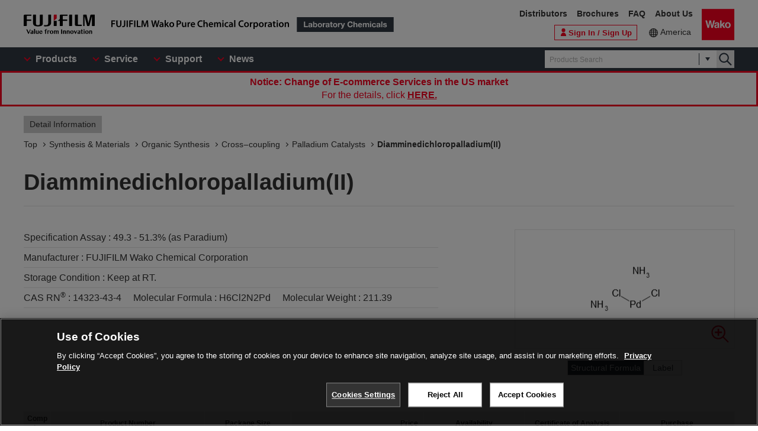

--- FILE ---
content_type: text/html;charset=UTF-8
request_url: https://labchem-wako.fujifilm.com/us/product/detail/W01W0232-4096.html
body_size: 68214
content:
<!DOCTYPE html>
<html xmlns="http://www.w3.org/1999/xhtml"
	lang="en">
<head>

	
	

<meta charset="UTF-8">
<meta name="description" content=" [Diamminedichloropalladium(II)] .We manufacture and distribute chemical reagents for research use only or various antibodies.">
<meta name="keywords" content="Diamminedichloropalladium(II),chemical reagents,antibody,manufacture,distribute,environmental analysis,chromatography,genetic research, cellbiology,cell,amino acid,peptide,protein,enzyme,coenzyme,substrate,biochemistry,culture,animal,limulus,organic chemistry,inorganic,scientific instrument">

<meta http-equiv="X-UA-Compatible" content="IE=edge">
<meta name="format-detection" content="telephone=no">
<meta name="viewport" content="width=device-width">





<meta property="og:locale" content="en_US">

<meta property="og:type" content="article">


<meta property="og:site_name" content="Laboratory Chemicals-FUJIFILM Wako Pure Chemical Corporation">



<meta property="og:title" content="14323-43-4・Diamminedichloropalladium(II)・323-40961[Detail Information] | [Synthesis &amp; Materials]|Laboratory Chemicals-FUJIFILM Wako Pure Chemical Corporation">

<meta property="og:url" content="https://labchem-wako.fujifilm.com/us/product/detail/W01W0232-4096.html">
<meta property="og:description" content=" [Diamminedichloropalladium(II)] .We manufacture and distribute chemical reagents for research use only or various antibodies.">
<meta property="og:image" content="https://labchem-wako.fujifilm.com/us/img/ogimage.png">
<meta name="twitter:card" content="summary">


<meta name="twitter:title" content="14323-43-4・Diamminedichloropalladium(II)・323-40961[Detail Information] | [Synthesis &amp; Materials]|Laboratory Chemicals-FUJIFILM Wako Pure Chemical Corporation">

<meta name="twitter:description" content=" [Diamminedichloropalladium(II)] .We manufacture and distribute chemical reagents for research use only or various antibodies.">
<meta name="twitter:image" content="https://labchem-wako.fujifilm.com/us/twittercard.png">
<meta name="twitter:url" content="https://labchem-wako.fujifilm.com/us/product/detail/W01W0232-4096.html">






<title>14323-43-4・Diamminedichloropalladium(II)・323-40961[Detail Information] | [Synthesis &amp; Materials]|Laboratory Chemicals-FUJIFILM Wako Pure Chemical Corporation</title>





<link rel="shortcut icon" type="image/vnd.microsoft.ico" href="/us/img/favicon/favicon.ico">
<link rel="apple-touch-icon" href="/us/img/favicon/apple-touch-icon-60x60.png">
<link rel="apple-touch-icon" sizes="120x120" href="/us/img/favicon/apple-touch-icon-120x120.png">
<link rel="apple-touch-icon" sizes="152x152" href="/us/img/favicon/apple-touch-icon-152x152.png">
<link rel="stylesheet" href="/us/css/common.css?ver=250621" class="cmn-css">
<link rel="stylesheet" href="/us/css/pc.css?ver=250621" class="pc-css">
<link rel="stylesheet" href="/us/css/ffwk.css" class="">

<link rel="stylesheet" href="/us/css/en.css?ver=250621" class>







<link rel="canonical" href="/us/product/detail/W01W0232-4096.html">
<link rel="alternate" href="/" hreflang="x-default" />


<link rel="alternate" href="/us/product/detail/W01W0232-4096.html" hreflang="en-tf" />
<link rel="alternate" href="/us/product/detail/W01W0232-4096.html" hreflang="en-hm" />
<link rel="alternate" href="/us/product/detail/W01W0232-4096.html" hreflang="en-bv" />
<link rel="alternate" href="/us/product/detail/W01W0232-4096.html" hreflang="en-bb" />
<link rel="alternate" href="/us/product/detail/W01W0232-4096.html" hreflang="en-gy" />
<link rel="alternate" href="/us/product/detail/W01W0232-4096.html" hreflang="en-gf" />
<link rel="alternate" href="/us/product/detail/W01W0232-4096.html" hreflang="en-sr" />
<link rel="alternate" href="/us/product/detail/W01W0232-4096.html" hreflang="en-pm" />
<link rel="alternate" href="/us/product/detail/W01W0232-4096.html" hreflang="en-gl" />
<link rel="alternate" href="/us/product/detail/W01W0232-4096.html" hreflang="en-py" />
<link rel="alternate" href="/us/product/detail/W01W0232-4096.html" hreflang="en-uy" />
<link rel="alternate" href="/us/product/detail/W01W0232-4096.html" hreflang="en-br" />
<link rel="alternate" href="/us/product/detail/W01W0232-4096.html" hreflang="en-fk" />
<link rel="alternate" href="/us/product/detail/W01W0232-4096.html" hreflang="en-gs" />
<link rel="alternate" href="/us/product/detail/W01W0232-4096.html" hreflang="en-jm" />
<link rel="alternate" href="/us/product/detail/W01W0232-4096.html" hreflang="en-do" />
<link rel="alternate" href="/us/product/detail/W01W0232-4096.html" hreflang="en-cu" />
<link rel="alternate" href="/us/product/detail/W01W0232-4096.html" hreflang="en-mq" />
<link rel="alternate" href="/us/product/detail/W01W0232-4096.html" hreflang="en-bs" />
<link rel="alternate" href="/us/product/detail/W01W0232-4096.html" hreflang="en-bm" />
<link rel="alternate" href="/us/product/detail/W01W0232-4096.html" hreflang="en-ai" />
<link rel="alternate" href="/us/product/detail/W01W0232-4096.html" hreflang="en-tt" />
<link rel="alternate" href="/us/product/detail/W01W0232-4096.html" hreflang="en-kn" />
<link rel="alternate" href="/us/product/detail/W01W0232-4096.html" hreflang="en-dm" />
<link rel="alternate" href="/us/product/detail/W01W0232-4096.html" hreflang="en-ag" />
<link rel="alternate" href="/us/product/detail/W01W0232-4096.html" hreflang="en-lc" />
<link rel="alternate" href="/us/product/detail/W01W0232-4096.html" hreflang="en-tc" />
<link rel="alternate" href="/us/product/detail/W01W0232-4096.html" hreflang="en-aw" />
<link rel="alternate" href="/us/product/detail/W01W0232-4096.html" hreflang="en-vg" />
<link rel="alternate" href="/us/product/detail/W01W0232-4096.html" hreflang="en-vc" />
<link rel="alternate" href="/us/product/detail/W01W0232-4096.html" hreflang="en-ms" />
<link rel="alternate" href="/us/product/detail/W01W0232-4096.html" hreflang="en-mf" />
<link rel="alternate" href="/us/product/detail/W01W0232-4096.html" hreflang="en-bl" />
<link rel="alternate" href="/us/product/detail/W01W0232-4096.html" hreflang="en-gp" />
<link rel="alternate" href="/us/product/detail/W01W0232-4096.html" hreflang="en-gd" />
<link rel="alternate" href="/us/product/detail/W01W0232-4096.html" hreflang="en-ky" />
<link rel="alternate" href="/us/product/detail/W01W0232-4096.html" hreflang="en-bz" />
<link rel="alternate" href="/us/product/detail/W01W0232-4096.html" hreflang="en-sv" />
<link rel="alternate" href="/us/product/detail/W01W0232-4096.html" hreflang="en-gt" />
<link rel="alternate" href="/us/product/detail/W01W0232-4096.html" hreflang="en-hn" />
<link rel="alternate" href="/us/product/detail/W01W0232-4096.html" hreflang="en-ni" />
<link rel="alternate" href="/us/product/detail/W01W0232-4096.html" hreflang="en-cr" />
<link rel="alternate" href="/us/product/detail/W01W0232-4096.html" hreflang="en-ve" />
<link rel="alternate" href="/us/product/detail/W01W0232-4096.html" hreflang="en-ec" />
<link rel="alternate" href="/us/product/detail/W01W0232-4096.html" hreflang="en-co" />
<link rel="alternate" href="/us/product/detail/W01W0232-4096.html" hreflang="en-pa" />
<link rel="alternate" href="/us/product/detail/W01W0232-4096.html" hreflang="en-ht" />
<link rel="alternate" href="/us/product/detail/W01W0232-4096.html" hreflang="en-ar" />
<link rel="alternate" href="/us/product/detail/W01W0232-4096.html" hreflang="en-cl" />
<link rel="alternate" href="/us/product/detail/W01W0232-4096.html" hreflang="en-bo" />
<link rel="alternate" href="/us/product/detail/W01W0232-4096.html" hreflang="en-pe" />
<link rel="alternate" href="/us/product/detail/W01W0232-4096.html" hreflang="en-mx" />
<link rel="alternate" href="/us/product/detail/W01W0232-4096.html" hreflang="en-pr" />
<link rel="alternate" href="/us/product/detail/W01W0232-4096.html" hreflang="en-vi" />
<link rel="alternate" href="/us/product/detail/W01W0232-4096.html" hreflang="en-ca" />
<link rel="alternate" href="/us/product/detail/W01W0232-4096.html" hreflang="en-us" />
<link rel="alternate" href="/us/product/detail/W01W0232-4096.html" hreflang="en-aq" />
<link rel="alternate" href="/us/product/detail/W01W0232-4096.html" hreflang="en-sx" />
<link rel="alternate" href="/us/product/detail/W01W0232-4096.html" hreflang="en-cw" />
<link rel="alternate" href="/us/product/detail/W01W0232-4096.html" hreflang="en-bq" />
<link rel="alternate" href="/us/product/detail/W01W0232-4096.html" hreflang="fr-gf" />
<link rel="alternate" href="/us/product/detail/W01W0232-4096.html" hreflang="nl-sr" />
<link rel="alternate" href="/us/product/detail/W01W0232-4096.html" hreflang="fr-pm" />
<link rel="alternate" href="/us/product/detail/W01W0232-4096.html" hreflang="kl-gl" />
<link rel="alternate" href="/us/product/detail/W01W0232-4096.html" hreflang="es-py" />
<link rel="alternate" href="/us/product/detail/W01W0232-4096.html" hreflang="gn-py" />
<link rel="alternate" href="/us/product/detail/W01W0232-4096.html" hreflang="es-uy" />
<link rel="alternate" href="/us/product/detail/W01W0232-4096.html" hreflang="pt-br" />
<link rel="alternate" href="/us/product/detail/W01W0232-4096.html" hreflang="es-do" />
<link rel="alternate" href="/us/product/detail/W01W0232-4096.html" hreflang="es-cu" />
<link rel="alternate" href="/us/product/detail/W01W0232-4096.html" hreflang="fr-mq" />
<link rel="alternate" href="/us/product/detail/W01W0232-4096.html" hreflang="es-dm" />
<link rel="alternate" href="/us/product/detail/W01W0232-4096.html" hreflang="fr-mf" />
<link rel="alternate" href="/us/product/detail/W01W0232-4096.html" hreflang="fr-bl" />
<link rel="alternate" href="/us/product/detail/W01W0232-4096.html" hreflang="fr-gp" />
<link rel="alternate" href="/us/product/detail/W01W0232-4096.html" hreflang="es-sv" />
<link rel="alternate" href="/us/product/detail/W01W0232-4096.html" hreflang="es-gt" />
<link rel="alternate" href="/us/product/detail/W01W0232-4096.html" hreflang="es-hn" />
<link rel="alternate" href="/us/product/detail/W01W0232-4096.html" hreflang="es-ni" />
<link rel="alternate" href="/us/product/detail/W01W0232-4096.html" hreflang="es-cr" />
<link rel="alternate" href="/us/product/detail/W01W0232-4096.html" hreflang="es-ve" />
<link rel="alternate" href="/us/product/detail/W01W0232-4096.html" hreflang="es-ec" />
<link rel="alternate" href="/us/product/detail/W01W0232-4096.html" hreflang="es-co" />
<link rel="alternate" href="/us/product/detail/W01W0232-4096.html" hreflang="es-pa" />
<link rel="alternate" href="/us/product/detail/W01W0232-4096.html" hreflang="ht-ht" />
<link rel="alternate" href="/us/product/detail/W01W0232-4096.html" hreflang="es-ar" />
<link rel="alternate" href="/us/product/detail/W01W0232-4096.html" hreflang="es-cl" />
<link rel="alternate" href="/us/product/detail/W01W0232-4096.html" hreflang="es-bo" />
<link rel="alternate" href="/us/product/detail/W01W0232-4096.html" hreflang="es-pe" />
<link rel="alternate" href="/us/product/detail/W01W0232-4096.html" hreflang="es-mx" />
<link rel="alternate" href="/us/product/detail/W01W0232-4096.html" hreflang="es-pr" />
<link rel="alternate" href="/us/product/detail/W01W0232-4096.html" hreflang="es-ca" />
<link rel="alternate" href="/us/product/detail/W01W0232-4096.html" hreflang="es-us" />
<link rel="alternate" href="/us/product/detail/W01W0232-4096.html" hreflang="nl-sx" />
<link rel="alternate" href="/us/product/detail/W01W0232-4096.html" hreflang="nl-cw" />







<script src="/us/js/jquery.min.js" type="text/javascript"></script>
<script src="/us/js/jquery.cookie.js" type="text/javascript"></script>
<script src="/us/js/jquery.matchHeight.js" type="text/javascript"></script>
<script src="/us/js/slick.min.js" type="text/javascript"></script>
<script src="/us/js/vue.min.js" type="text/javascript"></script>

<input id="contextpath" type="hidden" value=""/><input id="regionpath" type="hidden" value="us"/>



	<script>
		$(function() {
			initProductDetail();
		});
	</script>
	
	
	






<script type="text/javascript" src="https://cdn.cookielaw.org/consent/0192d16c-8600-7d94-a5e1-88039ba21978/OtAutoBlock.js" ></script>
<script src="https://cdn.cookielaw.org/scripttemplates/otSDKStub.js" data-document-language="true" type="text/javascript" charset="UTF-8" data-domain-script="0192d16c-8600-7d94-a5e1-88039ba21978" ></script>
<script type="text/javascript">
function OptanonWrapper() { }
</script>




<!-- Google Tag Manager -->
<script>(function(w,d,s,l,i){w[l]=w[l]||[];w[l].push({'gtm.start':
new Date().getTime(),event:'gtm.js'});var f=d.getElementsByTagName(s)[0],
j=d.createElement(s),dl=l!='dataLayer'?'&l='+l:'';j.async=true;j.src=
'https://www.googletagmanager.com/gtm.js?id='+i+dl;f.parentNode.insertBefore(j,f);
})(window,document,'script','dataLayer','GTM-PRKP39P');</script>
<!-- End Google Tag Manager -->
<script src="/us/js/common.js?ver=250621" type="text/javascript"></script>

<script src="/us/js/app.js?ver=250621" type="text/javascript"></script>
<script src="/us/js/app-settings.js?ver=250621" type="text/javascript"></script>
<script src="/us/js/app-messages.js?ver=250621" type="text/javascript"></script>

</head>
<body>
	
	
		<!-- Google Tag Manager (noscript) -->
		<noscript>
			<iframe src="https://www.googletagmanager.com/ns.html?id=GTM-PRKP39P"
				height="0" width="0" style="display: none; visibility: hidden"></iframe>
		</noscript>
		<!-- End Google Tag Manager (noscript) -->
	

	
		<div class="wrap-all">

			
			
		<div class="old-ie-box">
			<div class="modal-box">
				<div class="modal-base">
					<div class="mdl-wrap">
						<div class="inner">
							<div class="mdl-cont">
								
								<p>
								This site may not be displayed properly in the browser being used.<br>We recommend that you update to the latest browser.
								</p>
							</div>
						</div>
					</div>
				</div>
			</div>
		</div>
	

			
			
		<header class="header-wrap">
		<div class="head-area">
			<div class="inner">
				<div class="logo-box">
					<div class="logos">
						<span class="ff-logo"><img src="/us/img/ff-logo.svg"
							alt="FUJIFILM"></span> <a href="/us/" class="ffwk-logo"><span
							class="ffwk"><img src="/us/img/ffwk_logo_en.svg"
								alt="FUJIFILM Wako Pure Chemical Corporation"></span><span class="lc"><img
								src="/us/img/lc_logo_en.svg" alt="Laboratory Chemicals"></span></a>
					</div>
				</div>
				<div class="menu-box">
					<ul>
						<li class="tel"><a href="tel:8777141920"></a></li>
						<li class="search"><a href="" id="PC_SRC"></a></li>
						<li class="favorite"><a href="/us/mem/favorite"><span>Favorite</span></a></li>
						<li class="wako-logo"><a href="/us/"><img src="/us/img/wk_logo.svg" alt="Wako"></a></li>
						<li class="spmenu"><a href="" id="SP_MENU"><span><i></i><i></i><i></i></span></a></li>
					</ul>
				</div>
			</div>
		</div>

		<div id="SP_MENU_BOX">
			<div class="main-area">
				<div class="inner">
					<div class="main-menu-box">
						<ul class="smenu-list">
							<li class="smenu-pin"><span>Products</span></li>
							<li class="smenu-pin"><span>Service</span></li>
							<li class="smenu-pin"><span>Support</span></li>
							<li class="smenu-pin"><span>News</span></li>
						</ul>
					</div>
					
						<div class="search-box" id="PC_SRC_BOX">
							<div class="src-area">
								<div class="src-select-box">
									<fieldset class="form-search">
										<span class="search-block"> <label
											class="select-search-tx"> <input type="text"
												name="search" id="search_box" value="" placeholder="Products Search"
												autocomplete="off" ref="word" v-on:focus="showSuggest"
												v-on:blur="hideSuggest"> <!-- suggest ←v-model指定に注目 -->
										</label> <span class="src-pin"></span>
										</span> <label class="select-search-btn"><input type="button"
											class="" value="検索"></label>
									</fieldset>
									<div class="candidate-list">
										<div class="candidate-in">
											<!-- suggest ここから -->
											<word-suggest-component v-bind:data="suggestData"
												v-on:click-word="clickWord"></word-suggest-component>
											<content-suggest-component v-bind:data="suggestData"></content-suggest-component>
											<!-- suggest ここまで -->
										</div>
									</div>
									<!-- /.candidate-list -->
								</div>
							</div>
							<div class="src-box">
								<!-- 詳細検索 -->
							</div>
						</div>
					
					<div class="head-area-pc">
						<div class="in">
							<div class="mem-link" style="display:none">
								<div class="login">
									<a href="/us/sso/login"><span>Sign In / Sign Up</span></a>
								</div>
							</div><!-- /.mem-link -->
							<div id="login_menu" class="login-usr smenu-pin">
							</div>
							<div class="country-box">
								<div class="in">
									<div class="current-country">
										<a href="/us/region.html">America</a>
									</div>
								</div>

							</div>
							<div class="sub-menu-box">
								<ul>
									<li><a
										href="https://www.fujifilm.com/ffwk/en/about/partners/labchem"
										target="_blank">Distributors</a></li>
									<li><a href="/us/catalog/index.html">Brochures</a></li>
									<li><a href="/us/question/index.html">FAQ</a></li>
									
									<li><a href="https://www.fujifilm.com/ffwk/en"
										target="_blank">About Us</a></li>

								</ul>
							</div>
						</div>
					</div>

				</div>
			</div>
		</div>

		<div class="header-modal-box off" id="HEADER_MODAL">
			<div class="header-modal">
				<div class="header-modal-tx">
					<p class="add-cart off">It has been added to the cart.</p>
					<p class="add-comparison off">It has been added to the comparison table.</p>
				</div>
			</div>
		</div>
		<!-- /.header-modal-box -->
		
			
			<div class="comparison-view"
		style="display: none;">
		<div class="inner">
			<a href="/us/product/detail/comparison.html" target="_blank"><span>View the Comparison Table</span><i></i></a>
		</div>
	</div>
		
	</header>
	

			<div class="main-wrap" id="GSSCPDDT01">
				<div class="top-wrap">

					<div class="breadcrumb-wrap">
						<div class="inner">
							<div class="breadcrumb">
								<div class="label-box">
									<span class="lb">Detail Information</span>
								</div>
								
									
										
											
												
													
														
															
																<ol>
																	<li><a href="/us/index.html"><span>Top</span></a></li>
																	
																		<li><a
																			href="/us/category/synthesis/index.html"><span>Synthesis & Materials</span></a></li>
																	
																	
																		<li><a
																			href="/us/category/synthesis/organic_synthesis/index.html"><span>Organic Synthesis</span></a></li>
																	
																	
																		
																			<li><a
																				href="/us/category/synthesis/organic_synthesis/crosscoupling/index.html"><span>Cross‒coupling</span></a></li>
																		
																	
																	<li><a
																		href="/us/category/00009.html"><span>Palladium Catalysts</span></a></li>
																	
																		
																			
																				<li><a href="" class="disabled"><span>Diamminedichloropalladium(II)</span></a></li>
																			
																			
																		
																	
																</ol>
															
														
													
												
											
										
									
								
							</div>
						</div>
					</div>
				</div>
				<!-- /.top-wrap -->

				<article class="contents-wrap">

					
		<div class="title-wrap">
			<div class="inner">
				<div class="ttl-box">
					<h1 class="ttl">
						
						
							
								
									Diamminedichloropalladium(II)
									
									
								

								
								

							
						
					</h1>
				</div>
				<!-- ./	ttl-box -->
			</div>
			<!-- ./	inner -->
		</div>
		<!-- /.title-wrap -->

		<div class="ol-wrap">
			<div class="inner">
				<div class="sec-cont">
					<div class="product-set">
						
						
							
								
								
								
							
						
						
						
							
								
									
										
											<dl>
												
												<dt>Specification Assay : </dt>
												<dd>49.3 - 51.3% (as Paradium)</dd>
											</dl>
										
									
								
							
						

						
						
							
								
									<dl>
										<dt >Manufacturer : </dt>
										<dd >FUJIFILM Wako Chemical Corporation</dd>
									</dl>
								
							
						
						
						
							
								
									<dl>
										<dt >Storage Condition : </dt>
										<dd >Keep at RT.</dd>
									</dl>
								
							
						

						
						
							
								
									<dl>
										
										
											<dt >CAS RN<sup>&reg;</sup> : </dt>
											<dd >14323-43-4</dd>
										

										
										
											<dt >Molecular Formula : </dt>
											<dd >H6Cl2N2Pd</dd>
										

										
										
											<dt >Molecular Weight : </dt>
											<dd >211.39</dd>
										
									</dl>
								
							
						

						

						
						

						
						

						
						

						
 						
					</div>

					
					<div class="images-box">
						<div class="tab-wrap">
							<ul class="tab-list">
								<li id="kouzouimg" class="current">
									 
										
											
												<div class="sl">
													<img src="/sc/01/14323-43-4.png">
													<div class="zoom-btn modal-pin" data-id="MDL_1"></div>
												</div>
												<div class="overlay-box" id="MDL_1">
													<div class="modal-box">
														<div class="modal-base">
															<div class="mdl-wrap">
																<span class="close-btn2"></span>
																<div class="mdl-cont">
																	<figure class="mdl-img">
																		<img src="/sc/01/14323-43-4.png">
																	</figure>
																</div>
																<div class="mdl-foot">
																	<span class="close-btn">Close</span>
																</div>
															</div>
														</div>
													</div>
												</div>
												<!-- /.overlay-box -->
											
										
									
								</li>

								
								<li id="labelimg">
										
										<div class="slider-lists" id="PRODUCT_LABEL_SLIDER">
											
												
													
														<div class="sl">
															<img src="/sc/05/323-40961.png">
															<div class="zoom-btn modal-pin"
																data-id="MDL_L1"></div>
														</div>
													
												
											
										</div>
									 
										
										
											
												
													<div class="overlay-box" id="MDL_L1">
														<div class="modal-box">
															<div class="modal-base">
																<div class="mdl-wrap">
																	<span class="close-btn2"></span>
																	<div class="mdl-cont">
																		<figure class="mdl-img">
																			<img src="/sc/05/323-40961.png">
																		</figure>
																	</div>
																	<div class="mdl-foot">
																		<span class="close-btn">Close</span>
																	</div>
																</div>
															</div>
														</div>
													</div>
													<!-- /.overlay-box -->
												
											
										
									</li>


								
								<li id="packimg">
										
										<div class="slider-lists" id="PRODUCT_PACK_SLIDER">
											
												
													
												
											
										</div>
									 
										
										
											
												
											
										
									</li>
							</ul>
							
							<ul class="tab-btn">
								<li id="kouzoubtn"><span>Structural Formula</span></li>
								<li id="labelbtn"><span>Label</span></li>
								<li id="packbtn"><span>Packing</span></li>
							</ul>
						</div>
					</div>

					
					

						<div class="sds-box">
							<dl class="doc2-list">
								<dt >SDS</dt>
								<dd>
									<ul>
										
											
												<li><a target="_blank"
													href="/sds/W01W0232-4096AGHWEN.pdf">EN</a></li>
											
										
									</ul>
								</dd>
							</dl>
						</div>
					
				</div>
				<!-- /.sec-cont -->
			</div>
		</div>
	

					<!-- /.ol-wrap -->

					<div class="cnt-wrap">
						<div class="inner">
							
							
		<section id="basic" class="cont-area">
			<div class="sec-cont">
				<div class="product-list-detail">
					
						<!--productDetailListFlag 0:一覧画面／1:詳細画面  -->
						
							<table class="product-tbl">
		<thead>
			<tr>
				<th class="product-tbl1 product-comp">
					<div class="product-tbl-in">Comparison</div>
				</th>
				<th class="product-tbl2 product-code">
					<div class="product-tbl-in">Product Number</div>
				</th>
				<th class="product-tbl3 product-size">
					<div class="product-tbl-in">Package Size</div>
				</th>
				<th class="product-tbl4 product-price">
					<div class="product-tbl-in">Price</div>
				</th>
				<th class="product-tbl5 product-inv">
					<div class="product-tbl-in">
						Availability
						
					</div>
				</th>
				
					
						<th class="product-tbl6 product-doc">
							<div class="product-tbl-in">
								Certificate of Analysis
							</div>
						</th>
						
							
							
								<th class="product-tbl7 product-submit">Purchase</th>
							
							
							
						
					
					
				
			</tr>
		</thead>

		<tbody>
			
				
				
					<tr>

						
						<td class="product-tbl1 product-comp">
							<div class="product-tbl-in">
								<label class="check-tip"><input type="checkbox"
									name="productComparisonCheck_Details_00074263_10"
									id="input_chk"
									value="00074263_10" />
									<span></span></label>
							</div>
						</td>
						
						<td class="product-tbl2 product-code">
							<div class="product-tbl-in">
								<div class="lb-code">
									<dl>
										
										
											
												<dt >Distributor</dt>
												<dd >323-40961</dd>
											
										
										
										
											
												
													
														
														
														
															<dt >Manufacturer</dt>
															<dd >323-40961</dd>
														
													
												
											
										
										
										
											
												
													
													<dt >Barcode No</dt>
													<dd >4987481591295</dd>
												
											
										
									</dl>
								</div>

								
								
							</div>
						</td>

						
						<td class="product-tbl3 product-size">
							<div class="product-tbl-in">
								
									
										500mg
									
								
							</div>
						</td>

						
						<td class="product-tbl4 product-price">
							<div class="product-tbl-in">
								
								
		<dl>
			
			
			
			
				
				
				
					
					
					
					
						<dt>List Price</dt>
						<dd >191.00 USD</dd>
					
				
			

			
			
			
		</dl>
	
							</div>
						</td>

						
						<td class="product-tbl5 product-inv">
							<div class="product-tbl-in">
								
								
		
			
			
				
				
				
					
					
					
					
						
		
			
			
				
		
		
		
		
		
		
			
		
		
		
		
			
		
		
		
			
			<p class="inv">Out of Stock</p>
			<p class="st-link">
				<a href="https://labchem-wako.fujifilm.com/us/form/contact.html"
					target="_blank">Inquire</a> 
			</p>
		
	
		
	
		
	
			
			
			
		
	
					
				
			
			
			
		
	
							</div>
						</td>

						
						
							<td class="product-tbl6 product-doc">
								<div class="product-tbl-in">
									<ul>
										
										
										
											
												
													<li><a
														href="/us/product/search/coa.html?wkfcode=323-40961"
														target="_blank">Certificate of Analysis</a></li>
												
											
										
										
										
										
											
												
											
										
									</ul>
								</div>
							</td>
						

						
						
							
							

								<td class="product-tbl7 product-submit">
									<div class="product-tbl-in">
										<div class="btn-setbox">
											
											
		
		
		
	
											
											
		<a class="btn-distr" target="_blank"
				href="https://www.irvinesci.com/wako">Distributor</a>
	
										</div>
									</div>
								</td>

							
							
							
						
					</tr>
				
			
		</tbody>
	</table>
						
					

					<div class="clearfix note-col2-box">
						
						
							
								
									
								
							
						
						
						<p class="note-link">
							※Check&nbsp;
							<a
								target="_blank" href="https://www.irvinesci.com/wako">availability</a>
							&nbsp;in the US with the distributor.
						</p>
						
						
					</div>
				</div>
				<div class="contact-box">
					<ul class="link-list ct">
						
						
						
						
							
								
									
									
									

									
									
									
								
							
						

						
						
						
					</ul>

					
					
					
				</div>

			</div>
		</section>
	
						</div>
					</div>
					
					<div class="nav-wrap">
						<div class="inner">
							<ul>
								<li><a href="#documents">Document</a></li>
								
									
										
											
										
									
								

								
									
										
											
												<li><a href="#app">Application</a></li>
											
										
									
								
								
									
										
											
											
											
										
									
								

								
									
										
											
										
									
								
								
									
										
											
										
									
								
								
									
										<li><a href="#overview">Overview / Applications</a></li>
									
								
								

									<li><a href="#property">Property</a></li>
								
								
								<li><a href="#manufacturer">Manufacturer Information</a></li>
								
									<li><a href="#alias">Alias</a></li>
								
								
									<li><a href="#samecas">Same CAS list</a></li>
								
								
									<li><a href="#related">Related Information</a></li>
								
							</ul>
						</div>
					</div>
					<!-- /.nav-wrap -->

					<div class="cnt-wrap">
						<div class="inner">
							
							
		<section id="documents" class="cont-area">
			<div class="sec-ttl">
				<h2 class="ttl">Document</h2>
			</div>
			<div class="sec-cont">
				<div class="doc1-box">
					<ul class="doc1-list">
						
						
							
								
									
									

									
									
									
										
										
										
										
									
								
							
						
					</ul>
				</div>
				<div class="doc-wrapblock">
					
					

					
					
						<dl class="doc2-list doc-sds">
							<dt>
								<span>SDS</span>
								
								
								
							</dt>
							<dd>
								<ul>
									
										
											<li><a class="ic-pdf" target="_blank"
												href="/sds/W01W0232-4096AGHWEN.pdf">EN</a></li>
										
									
								</ul>
							</dd>
						</dl>
					

					
					


					
					
						<dl class="doc2-list doc-add" id="tenpu">
							<dt>
								<span>Package Insert</span>
							</dt>
							<dd>
								<ul>
									
										
											
												
													
														
													
												
											
										
									
								</ul>
							</dd>
						</dl>
					

					
					
						<dl class="doc2-list doc-spdata" id="spectrum">
							<dt>
								<span>Spectral Data</span>
							</dt>
							<dd>
								<ul>
									
										
									
								</ul>
							</dd>
						</dl>
					

					<div class="doc-listset">
						
						
							<dl class="doc2-list doc-insp" id="coa">
								<dt>
									<span>Certificate of Analysis</span>
								</dt>
								<dd>
									<ul>
										
											
												
													
														
														
															
																
																	<li><a target="_blank"
																		href="/us/product/search/coa.html?wkfcode=323-40961">
																			500mg
																	</a></li>
																
															
														
													
												
											
										
									</ul>
								</dd>
							</dl>
						
						
						
							<dl class="doc2-list doc-calib" id="kousei">
								<dt>
									<span>Calibration Certificate</span>
								</dt>
								<dd>
									<ul>
										
											
												
													
														
														
															
																
															
														
													
												
											
										
									</ul>
								</dd>
							</dl>
						

						
						
							<dl class="doc2-list doc-calib" id="analysis">
								<dt>
									<span>Analytical Charts</span>
								</dt>
								<dd>
									<ul>
										
											
												
													
														
														
															
																
															
														
													
												
											
										
									</ul>
								</dd>
							</dl>
						


						
						
					</div>
				</div>
				<!-- /.doc-wrapblock -->
				
				
			</div>
		</section>
	
							
							
		
			
				
					
				
			
		
	
							
							
		
			
				
					

						<section id="app" class="cont-area">
							<div class="sec-ttl">
								<h2 class="ttl">Application</h2>
							</div>
							<div class="sec-cont">
								

								

								
							</div>
							
								
									
										
									
								
							
						</section>
					
				
			
		
	
							
							
		
			
				
					
					

					
				
			
		
	
							
							
		
	
							
							
		
			
				
					
				
			
		
	
							
							
		
			
				
					<section id="overview" class="cont-area">
						<div class="sec-ttl">
							<h2 class="ttl">Overview / Applications</h2>
						</div>
						<div class="sec-cont">
							<table class="simple-tb">
								
								
									
										
											
										
									
								
								
								
								
								
								
								
								
								
									
										
											
										
									
								
								
								
								
								
								
								
							</table>
						</div>
					</section>
				
			
		
	
							
							
		
			
				<section id="property" class="cont-area">
					<div class="sec-ttl">
						<h2 class="ttl">Property</h2>
					</div>
					<div class="sec-cont">
						<table class="simple-tb">
							
								
								
									
										
											
												<tr>
													<th>Appearance</th>
													<td>Slightly yellow ～ orange, crystals ～ crystalline powder</td>
												</tr>
											
										
									
								
								
								
								
								
								
								
								
								
								
								
								
								
								
								
								
								
								
								
								
								
							
							
								
								
								
								
								
								
								
								
								
								
								
								
								
								
								
								
								
								
								
								
								
								
							
							
								
								
								
								
								
								
								
								
							
						</table>
						
					</div>
				</section>
			
		
	
							
							
		
			
		
	
							
							
		<section id="manufacturer" class="cont-area">
			<div class="sec-ttl">
				<h2 class="ttl">Manufacturer Information</h2>
			</div>
			<div class="sec-cont">
				<ul class="doc1-list ct sp-2col">
					
					
						
							
								
							
						
					
					
					
						
							
								
							
						
					
					
					
						
							
								
							
						
					
					
					
						
							
								
							
						
					
				</ul>
			</div>
		</section>
	
							
							
		
			
				<section id="alias" class="cont-area">
					<div class="sec-ttl">
						<h2 class="ttl">Alias</h2>
					</div>
					<div class="sec-cont">
						<ul class="sec-li">
							
								
								
							
						</ul>
					</div>
				</section>
			
		
	
							
							
		
			<section id="samecas" class="cont-area">
				<div class="sec-ttl">
					<h2 class="ttl">
						<a
							href="/us/product/result/product.html?fw=casrn:14323-43-4">Same CAS list</a>
					</h2>
				</div>
			</section>
		
	
							
							
		<section id="related" class="cont-area">
			
				<div class="sec-ttl">
					<h2 class="ttl">Related Information</h2>
				</div>
				<div class="sec-cont">
					
					
						
							
								
									<div class="sec-box lineup">
										<h3 class="sttl">Similar items list</h3>
										<div class="nav-manual">
											
												
													
														<ul class="sec-li">
															
																<li><a
																	href="/us/category/00009.html">Palladium Catalysts</a></li>
															
														</ul>
													
												
											
										</div>
									</div>
								
							
						
					
					
					
						
							
								<div class="sec-box pdlist">
									<h3 class="sttl">Product List</h3>
									<table class="sec-tb">
										<thead>
											<tr>
												<th colspan="2">Product Name</th>
											</tr>
										</thead>
										<tbody>
											
												
												
													
														
															
																
																	<tr>
																		<td> 
																				<a
																					href="/us/product/detail/W01W0101-1570.html">
																					<span class="name">Ammonium Tetrachloropalladate(II)</span>
																				</a>
																			</td>
																		<td>Wako 1st Grade</td>
																	</tr>
																
															
														
													
												
											
												
												
													
														
															
																
																	<tr>
																		<td> 
																				<a
																					href="/us/product/detail/W01W0102-1089.html">
																					<span class="name">Bis(acetylacetonato)palladium(II)</span>
																				</a>
																			</td>
																		<td>Wako 1st Grade</td>
																	</tr>
																
															
														
													
												
											
												
												
													
														
															
																
																	<tr class="st-discon">
																		<td>
																				
																				

																					<span class="name">Bis(acetonitrile)dichloropalladium (II)</span>
																					<span class="st">Discontinued</span>
																				
																			 </td>
																		<td>Wako 1st Grade</td>
																	</tr>
																
															
														
													
												
											
												
												
													
														
															
																
																	<tr>
																		<td> 
																				<a
																					href="/us/product/detail/W01W0104-2424.html">
																					<span class="name">Di-μ-chlorobis[(η-allyl)palladium(II)]</span>
																				</a>
																			</td>
																		<td>Wako 1st Grade</td>
																	</tr>
																
															
														
													
												
											
												
												
													
														
															
																
																	<tr>
																		<td> 
																				<a
																					href="/us/product/detail/W01W0105-0734.html">
																					<span class="name">(Ethylenediamine)dinitratopalladium(II)</span>
																				</a>
																			</td>
																		<td>for Organic Synthesis</td>
																	</tr>
																
															
														
													
												
											
												
												
													
														
															
																
																	<tr>
																		<td> 
																				<a
																					href="/us/product/detail/W01W0116-0005.html">
																					<span class="name">Palladium(II) Chloride</span>
																				</a>
																			</td>
																		<td>Guaranteed Reagent</td>
																	</tr>
																
															
														
													
												
											
												
												
													
														
															
																
																	<tr>
																		<td> 
																				<a
																					href="/us/product/detail/W01W0116-0008.html">
																					<span class="name">Palladium(II) Sodium Chloride Trihydrate</span>
																				</a>
																			</td>
																		<td>Wako 1st Grade</td>
																	</tr>
																
															
														
													
												
											
												
												
													
														
															
																
																	<tr>
																		<td> 
																				<a
																					href="/us/product/detail/W01W0116-0714.html">
																					<span class="name">Palladium(II) Acetate</span>
																				</a>
																			</td>
																		<td>Wako Special Grade</td>
																	</tr>
																
															
														
													
												
											
												
												
													
														
															
																
																	<tr>
																		<td> 
																				<a
																					href="/us/product/detail/W01W0116-1345.html">
																					<span class="name">Palladium(II) Nitrate, 99.9%</span>
																				</a>
																			</td>
																		<td></td>
																	</tr>
																
															
														
													
												
											
												
												
													
														
															
																
																	<tr>
																		<td> 
																				<a
																					href="/us/product/detail/W01W0116-1356.html">
																					<span class="name">Palladium(II) Chloride, 99.9%</span>
																				</a>
																			</td>
																		<td></td>
																	</tr>
																
															
														
													
												
											
												
												
													
														
															
																
																	<tr>
																		<td> 
																				<a
																					href="/us/product/detail/W01W0116-1496.html">
																					<span class="name">Palladium(II) Sulfate</span>
																				</a>
																			</td>
																		<td>Wako 1st Grade</td>
																	</tr>
																
															
														
													
												
											
												
												
													
														
															
																
																	<tr>
																		<td> 
																				<a
																					href="/us/product/detail/W01W0116-1528.html">
																					<span class="name">Palladium(II) Oxide</span>
																				</a>
																			</td>
																		<td>Wako 1st Grade</td>
																	</tr>
																
															
														
													
												
											
												
												
													
														
															
																
																	<tr>
																		<td> 
																				<a
																					href="/us/product/detail/W01W0116-1766.html">
																					<span class="name">Potassium Tetrachloropalladate(II)</span>
																				</a>
																			</td>
																		<td>Wako 1st Grade</td>
																	</tr>
																
															
														
													
												
											
												
												
													
														
															
																
																	<tr>
																		<td> 
																				<a
																					href="/us/product/detail/W01W0120-1464.html">
																					<span class="name">Tetrakis(triphenylphosphine)palladium(0)</span>
																				</a>
																			</td>
																		<td>Practical Grade</td>
																	</tr>
																
															
														
													
												
											
												
												
													
														
															
																
																	<tr class="st-discon">
																		<td>
																				
																				

																					<span class="name">Tris(dibenzylideneacetone)dipalladium(0)</span>
																					<span class="st">Discontinued</span>
																				
																			 </td>
																		<td></td>
																	</tr>
																
															
														
													
												
											
												
												
													
														
															
																
																	<tr class="st-discon">
																		<td>
																				
																				

																					<span class="name">Palladium(II) Bromide</span>
																					<span class="st">Discontinued</span>
																				
																			 </td>
																		<td></td>
																	</tr>
																
															
														
													
												
											
												
												
													
														
															
																
																	<tr class="st-discon">
																		<td>
																				
																				

																					<span class="name">Bis(ethylenediamine)palladium(II) Chloride</span>
																					<span class="st">Discontinued</span>
																				
																			 </td>
																		<td></td>
																	</tr>
																
															
														
													
												
											
												
												
													
														
															
																
																	<tr>
																		<td> 
																				<a
																					href="/us/product/detail/W01W0232-4202.html">
																					<span class="name">Bis(dibenzylideneacetone)palladium(0)</span>
																				</a>
																			</td>
																		<td></td>
																	</tr>
																
															
														
													
												
											
												
												
													
														
															
																
																	<tr>
																		<td> 
																				<a
																					href="/us/product/detail/W01W0232-9419.html">
																					<span class="name">trans-Dichlorobis(tricyclohexylphosphine)palladium(II)</span>
																				</a>
																			</td>
																		<td></td>
																	</tr>
																
															
														
													
												
											
												
												
													
														
															
																
																	<tr>
																		<td> 
																				<a
																					href="/us/product/detail/W01W0232-9420.html">
																					<span class="name">[1,2-Bis(diphenylphosphino)ethane]dichloropalladium(II)</span>
																				</a>
																			</td>
																		<td></td>
																	</tr>
																
															
														
													
												
											
												
												
													
														
															
																
																	<tr class="st-discon">
																		<td>
																				
																				

																					<span class="name">Phenylallylchloro[1,3-bis(diisopropylphenyl)-2-imidazol-2-ylidene]palladium(II)</span>
																					<span class="st">Discontinued</span>
																				
																			 </td>
																		<td></td>
																	</tr>
																
															
														
													
												
											
												
												
													
														
															
																
																	<tr class="st-discon">
																		<td>
																				
																				

																					<span class="name">Phenylallylchloro[1,3-bis(diisopropylphenyl)-2-imidazolidinylidene]palladium(II)</span>
																					<span class="st">Discontinued</span>
																				
																			 </td>
																		<td></td>
																	</tr>
																
															
														
													
												
											
												
												
													
														
															
																
																	<tr class="st-discon">
																		<td>
																				
																				

																					<span class="name">Dichloro[1,3-bis(2,6-diisopropylphenyl)imidazole-2-ylidene]palladium(II) Dimer</span>
																					<span class="st">Discontinued</span>
																				
																			 </td>
																		<td></td>
																	</tr>
																
															
														
													
												
											
												
												
													
														
															
																
																	<tr>
																		<td> 
																				<a
																					href="/us/product/detail/W01W0120-1839.html">
																					<span class="name">Tetrakis(triphenylphosphine)palladium(0)</span>
																				</a>
																			</td>
																		<td>for Organic Synthesis</td>
																	</tr>
																
															
														
													
												
											
												
												
													
														
															
																
																	<tr>
																		<td> 
																				<a
																					href="/us/product/detail/W01W0104-3147.html">
																					<span class="name">trans-Dichlorobis(triphenylphosphine)palladium(Ⅱ)</span>
																				</a>
																			</td>
																		<td>for Organic Synthesis</td>
																	</tr>
																
															
														
													
												
											
												
												
													
														
															
																
																	<tr>
																		<td> 
																				<a
																					href="/us/product/detail/W01W0120-1840.html">
																					<span class="name">Tris(dibenzylideneacetone)dipalladium(0)</span>
																				</a>
																			</td>
																		<td>for Organic Synthesis</td>
																	</tr>
																
															
														
													
												
											
												
												
													
														
															
																
																	<tr>
																		<td> 
																				<a
																					href="/us/product/detail/W01W0116-2470.html">
																					<span class="name">Palladium(Ⅱ) Acetate</span>
																				</a>
																			</td>
																		<td>for Organic Synthesis</td>
																	</tr>
																
															
														
													
												
											
												
												
													
														
															
																
																	<tr>
																		<td> 
																				<a
																					href="/us/product/detail/W01W0116-2471.html">
																					<span class="name">Palladium(Ⅱ) Chloride</span>
																				</a>
																			</td>
																		<td>for Organic Synthesis</td>
																	</tr>
																
															
														
													
												
											
												
												
													
														
															
																
																	<tr>
																		<td> 
																				<a
																					href="/us/product/detail/W01W0104-3170.html">
																					<span class="name">Dichlorobis[di-t-butyl(p-dimethylaminophenyl)phosphino]palladium(Ⅱ)</span>
																				</a>
																			</td>
																		<td>for Organic Synthesis</td>
																	</tr>
																
															
														
													
												
											
												
												
													
														
															
																
																	<tr>
																		<td> 
																				<a
																					href="/us/product/detail/W01W0102-1715.html">
																					<span class="name">Bis(acetylacetonato)palladium(Ⅱ)</span>
																				</a>
																			</td>
																		<td>for Organic Synthesis</td>
																	</tr>
																
															
														
													
												
											
												
												
													
														
															
																
																	<tr class="st-discon">
																		<td>
																				
																				

																					<span class="name">Bis(acetonitrile)dichloropalladium(Ⅱ)</span>
																					<span class="st">Discontinued</span>
																				
																			 </td>
																		<td>for Organic Synthesis</td>
																	</tr>
																
															
														
													
												
											
												
												
													
														
															
																
																	<tr class="st-discon">
																		<td>
																				
																				

																					<span class="name">[(R)-(+)-2,2&#39;-Bis(diphenylphosphino)-1,1&#39;-binaphthyl]dichloropalladium(Ⅱ)</span>
																					<span class="st">Discontinued</span>
																				
																			 </td>
																		<td>for Organic Synthesis</td>
																	</tr>
																
															
														
													
												
											
												
												
													
														
															
																
																	<tr class="st-discon">
																		<td>
																				
																				

																					<span class="name">[(S)-(-)-2,2&#39;-Bis(diphenylphosphino)-1,1&#39;-binaphthyl]dichloropalladium(Ⅱ)</span>
																					<span class="st">Discontinued</span>
																				
																			 </td>
																		<td>for Organic Synthesis</td>
																	</tr>
																
															
														
													
												
											
												
												
													
														
															
																
																	<tr class="st-discon">
																		<td>
																				
																				

																					<span class="name">Dichloro[1,1&#39;-bis(di-t-butylphosphino)ferrocene]palladium(Ⅱ)</span>
																					<span class="st">Discontinued</span>
																				
																			 </td>
																		<td>for Organic Synthesis</td>
																	</tr>
																
															
														
													
												
											
												
												
													
														
															
																
																	<tr>
																		<td> 
																				<a
																					href="/us/product/detail/W01W0102-1837.html">
																					<span class="name">Bis(tri-t-butylphosphine)palladium(0)</span>
																				</a>
																			</td>
																		<td>for Organic Synthesis</td>
																	</tr>
																
															
														
													
												
											
												
												
													
														
															
																
																	<tr class="st-discon">
																		<td>
																				
																				

																					<span class="name">Bis(di-t-butylphenylphosphine)dichloropalladium(Ⅱ)</span>
																					<span class="st">Discontinued</span>
																				
																			 </td>
																		<td>for Organic Synthesis</td>
																	</tr>
																
															
														
													
												
											
												
												
													
														
															
																
																	<tr>
																		<td> 
																				<a
																					href="/us/product/detail/W01W0235-3493.html">
																					<span class="name">Tris(dibenzylideneacetone)dipalladium(0)</span>
																				</a>
																			</td>
																		<td></td>
																	</tr>
																
															
														
													
												
											
												
												
													
														
															
																
																	<tr class="st-discon">
																		<td>
																				
																				

																					<span class="name">Tris{tris[3,5-bis(trifluoromethyl)phenyl]phosphine}palladium(0)</span>
																					<span class="st">Discontinued</span>
																				
																			 </td>
																		<td>for Organic Synthesis</td>
																	</tr>
																
															
														
													
												
											
												
												
													
														
															
																
																	<tr class="st-discon">
																		<td>
																				
																				

																					<span class="name">[4,5-Bis(diphenylphosphino)-9,9-dimethylxanthene]dichloropalladium(Ⅱ)</span>
																					<span class="st">Discontinued</span>
																				
																			 </td>
																		<td>for Organic Synthesis</td>
																	</tr>
																
															
														
													
												
											
												
												
													
														
															
																
																	<tr>
																		<td> 
																				<a
																					href="/us/product/detail/W01W0102-1858.html">
																					<span class="name">[1,1&#39;-Bis(diphenylphosphino)ferrocene]dibromopalladium(Ⅱ)</span>
																				</a>
																			</td>
																		<td>for Organic Synthesis</td>
																	</tr>
																
															
														
													
												
											
												
												
													
														
															
																
																	<tr>
																		<td> 
																				<a
																					href="/us/product/detail/W01W0120-1984.html">
																					<span class="name">Tris(dibenzylideneacetone)dipalladium(0), Chloroform adduct</span>
																				</a>
																			</td>
																		<td>for Organic Synthesis</td>
																	</tr>
																
															
														
													
												
											
												
												
													
														
															
																
																	<tr class="st-discon">
																		<td>
																				
																				

																					<span class="name">[1,4-Bis(diphenylphosphino)butane]dichloropalladium(Ⅱ)</span>
																					<span class="st">Discontinued</span>
																				
																			 </td>
																		<td>for Organic Synthesis</td>
																	</tr>
																
															
														
													
												
											
												
												
													
														
															
																
																	<tr class="st-discon">
																		<td>
																				
																				

																					<span class="name">Bis(tri-o-tolylphosphine)dibromopalladium(Ⅱ)</span>
																					<span class="st">Discontinued</span>
																				
																			 </td>
																		<td>for Organic Synthesis</td>
																	</tr>
																
															
														
													
												
											
												
												
													
														
															
																
																	<tr class="st-discon">
																		<td>
																				
																				

																					<span class="name">[(S)-(-)-2,2&#39;-Bis(diphenylphosphino)-1,1&#39;-binaphthyl]dibromopalladium(II) </span>
																					<span class="st">Discontinued</span>
																				
																			 </td>
																		<td>for Organic Synthesis</td>
																	</tr>
																
															
														
													
												
											
												
												
													
														
															
																
																	<tr class="st-discon">
																		<td>
																				
																				

																					<span class="name">Dibromo(1,5-cyclooctadiene)palladium(Ⅱ)</span>
																					<span class="st">Discontinued</span>
																				
																			 </td>
																		<td>for Organic Synthesis</td>
																	</tr>
																
															
														
													
												
											
												
												
													
														
															
																
																	<tr>
																		<td> 
																				<a
																					href="/us/product/detail/W01W0102-1863.html">
																					<span class="name">[(R)-(+)-2,2&#39;-Bis(diphenylphosphino)-1,1&#39;-binaphthyl]dibromopalladium(II) </span>
																				</a>
																			</td>
																		<td>for Organic Synthesis</td>
																	</tr>
																
															
														
													
												
											
												
												
													
														
															
																
																	<tr>
																		<td> 
																				<a
																					href="/us/product/detail/W01W0104-3400.html">
																					<span class="name">trans-Dichlorobis(triphenylphosphine)palladium(Ⅱ) [Manufacturer: Johnson Matthey]</span>
																				</a>
																			</td>
																		<td>for Organic Synthesis</td>
																	</tr>
																
															
														
													
												
											
												
												
													
														
															
																
																	<tr>
																		<td> 
																				<a
																					href="/us/product/detail/W01W0116-2768.html">
																					<span class="name">Palladium(II) Trifluoroacetate</span>
																				</a>
																			</td>
																		<td>for Organic Synthesis</td>
																	</tr>
																
															
														
													
												
											
												
												
													
														
															
																
																	<tr>
																		<td> 
																				<a
																					href="/us/product/detail/W01W0104-3435.html">
																					<span class="name">Diphenyl Phenanthroline NNC Palladium [DPP-NNC Pd]</span>
																				</a>
																			</td>
																		<td>for Organic Synthesis</td>
																	</tr>
																
															
														
													
												
											
												
												
													
														
															
																
																	<tr>
																		<td> 
																				<a
																					href="/us/product/detail/W01W0121-0163.html">
																					<span class="name">Umicore CX31</span>
																				</a>
																			</td>
																		<td>for Organic Synthesis</td>
																	</tr>
																
															
														
													
												
											
												
												
													
														
															
																
																	<tr>
																		<td> 
																				<a
																					href="/us/product/detail/W01W0121-0164.html">
																					<span class="name">Umicore CX32</span>
																				</a>
																			</td>
																		<td>for Organic Synthesis</td>
																	</tr>
																
															
														
													
												
											
										</tbody>
									</table>
								</div>
							
						
					
					
					
						
							
								<div class="sec-box recommend">
									
								</div>
							
						
					
					
					
						
							
								
							
						
					
				</div>
			
		</section>
	
						</div>
					</div>
					<!-- /.cnt-wrap -->
					<div id="note" class="btm-wrap">
						<div class="inner">
							
								
									
										
									
								
							
							<p class="att-tx">For research use or further manufacturing use only. Not for use in diagnostic procedures.</p><p class="att-tx">Product content may differ from the actual image due to minor specification changes etc.</p><p class="att-tx">If the revision of product standards and packaging standards has been made, there is a case where the actual product specifications and images are different.</p>
							
						</div>
						<!-- /.inner -->
					</div>
					<!-- /.btm-wrap -->
					
				</article>
			</div>
			<!-- /.main-wrap -->

			
			<div class="contact-wrap">
		<div class="inner">
			<div class="contact-box">
				
				
					<div class="btn-box">
						<a href="/us/form/contact.html" class="ar">Ask for help</a>
					</div>
				
				
				
			</div>
			<!-- /.contact-box -->
		</div>
		<!-- /.inner -->
	</div>
			
			
		<footer class="footer-wrap"></footer>
	 	<script>
 $(function(){
 	initHeader();
 	initFooter();
 });
 		</script>
	

			<div class="overlay-bg"></div>
		</div>
		
	
</body>

</html>

--- FILE ---
content_type: text/javascript
request_url: https://labchem-wako.fujifilm.com/us/js/app-messages.js?ver=250621
body_size: 1081
content:
var messageList = new Object();
messageList["NotNull"] = "{0} is required.";
messageList["multipleNotNull"] = "{0} is missing, {1} is a required field.";
messageList["validation.error.message"] = "Input values is invalid.";
messageList["typeMismatch"] = "invalid.";
messageList["typeMismatch.java.util.Date"] = "{0} is not a date.";
messageList["select.option.null.base.text"] = "Unspecified";
messageList["select.option.null.maker.text"] = "Supplier's Name";
messageList["select.option.null.makeral.text"] = "Select the first letter（A～Z,others）";
messageList["zipCode.search.undefined"] = "not exist.";
messageList["validation.error.over.characters.count"] = "Enter a {0} of {1} characters or less.";
messageList["validation.error.unusable.characters"] = "{0} is invalid.";
messageList["suggest.cas"] = "CAS RN<sup>&reg;</sup>";
messageList["suggest.product.no"] = "Product No";
messageList["suggest.category.name"] = "Category Name";
messageList["suggest.fulltext.search"] = "Full-text search";
messageList["comparison.products.limit.error"] = "You can not add items to the Comparison Table any more.";
messageList["structural.formula.error"] = "Please enter the structural formula.";
messageList["structural.get.error"] = "Failed to get the structure formula.";
messageList["structural.image.error"] = "Failed to get the structure formula image.";
messageList["structural.maxSelected.error"] = "You can select up to {0} structure formulas. Please cancel the selected structure formulas to a maximum of {1}.";
messageList["MC0007E"] = "Please enter {0} with {1} characters.";
messageList["error.search.transition.invalid"] = "Screen transition is invalid.";
messageList["delete.favorite"] = "Delete Favorite";
messageList["add.to.favorite"] = "Add to Favorite";
messageList["deleted.favorite.message"] = "Deleted Favorite";
messageList["added.to.favorite.message"] = "Added to Favorite";
messageList["added.to.cart.message"] = "Added to Cart";
messageList["is.not.available.message"] ="This product is not available.";
messageList["be.ordered.up.message"] = "It can be ordered up to {0} piece(s). Adjust the quantity.";
messageList["currently.out.of.stock.message"] = "Sorry, this product is currently out of stock.";
messageList["data.communication.error.message"] = "Data communication error. Please try again later.";
messageList["favorite.table.any.more.error.message"] = "You can not add items to the Favorite Table any more.";
messageList["MC0020E"] = "The authentication code has expired. Please re-issue the authentication code from \"Resend Authentication Code\".";
messageList["MC0027E"] = "Screen transition is invalid.";
messageList["MC0028E"] = "Mail authentication has expired.";
messageList["MC0041E"] = "Please enter a quantity.";
messageList["MC0042E"] = "";
messageList["MC0043E"] = "";
messageList["cart.validation.error.message"] = "Invalid value";
messageList["coa.connection.timed.out"] = "Connection timed out. Please search again.";
messageList["no.search.results.for.sdbs"] = "No search results for SDBS.";
messageList["search.timed.out"] = "Search timed out. Please search again.";



function getMessage(cd, msg1, msg2, msg3, msg4, msg5) {
	if(cd == undefined){return "";}
	var msg = messageList[cd];
	if(msg == undefined) {return "";}
	if(msg1 != undefined){msg = msg.replace("{0}", msg1);}else{msg = msg.replace("{0}", "");}
	if(msg2 != undefined){msg = msg.replace("{1}", msg2);}else{msg = msg.replace("{1}", "");}
	if(msg3 != undefined){msg = msg.replace("{2}", msg3);}else{msg = msg.replace("{2}", "");}
	if(msg4 != undefined){msg = msg.replace("{3}", msg4);}else{msg = msg.replace("{3}", "");}
	if(msg5 != undefined){msg = msg.replace("{4}", msg5);}else{msg = msg.replace("{4}", "");}

	return msg;
}
